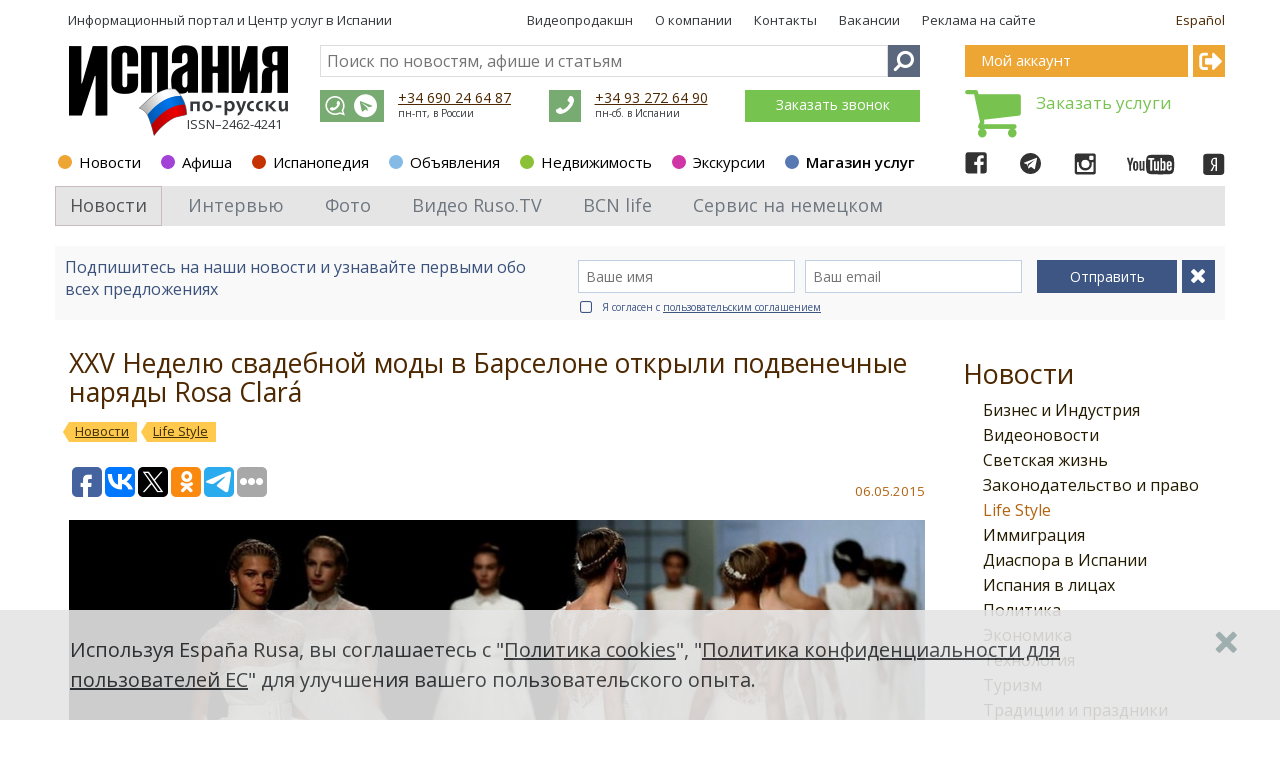

--- FILE ---
content_type: text/html; charset=utf-8
request_url: https://www.google.com/recaptcha/api2/aframe
body_size: 268
content:
<!DOCTYPE HTML><html><head><meta http-equiv="content-type" content="text/html; charset=UTF-8"></head><body><script nonce="zB-5xTLbihspGkDzZyIkiw">/** Anti-fraud and anti-abuse applications only. See google.com/recaptcha */ try{var clients={'sodar':'https://pagead2.googlesyndication.com/pagead/sodar?'};window.addEventListener("message",function(a){try{if(a.source===window.parent){var b=JSON.parse(a.data);var c=clients[b['id']];if(c){var d=document.createElement('img');d.src=c+b['params']+'&rc='+(localStorage.getItem("rc::a")?sessionStorage.getItem("rc::b"):"");window.document.body.appendChild(d);sessionStorage.setItem("rc::e",parseInt(sessionStorage.getItem("rc::e")||0)+1);localStorage.setItem("rc::h",'1768695429218');}}}catch(b){}});window.parent.postMessage("_grecaptcha_ready", "*");}catch(b){}</script></body></html>

--- FILE ---
content_type: application/javascript;charset=utf-8
request_url: https://w.uptolike.com/widgets/v1/widgets-batch.js?params=JTVCJTdCJTIycGlkJTIyJTNBJTIyMTc5MDg4NiUyMiUyQyUyMnVybCUyMiUzQSUyMmh0dHBzJTNBJTJGJTJGZXNwYW5hcnVzYS5jb20lMkZydSUyRm5ld3MlMkZhcnRpY2xlJTJGNTUyOTU4JTIyJTdEJTVE&mode=0&callback=callback__utl_cb_share_17686954266699
body_size: 391
content:
callback__utl_cb_share_17686954266699([{
    "pid": "1790886",
    "subId": 0,
    "initialCounts": {"fb":0,"tw":0,"tb":0,"ok":0,"vk":0,"ps":0,"gp":0,"mr":0,"lj":0,"li":0,"sp":0,"su":0,"ms":0,"fs":0,"bl":0,"dg":0,"sb":0,"bd":0,"rb":0,"ip":0,"ev":0,"bm":0,"em":0,"pr":0,"vd":0,"dl":0,"pn":0,"my":0,"ln":0,"in":0,"yt":0,"rss":0,"oi":0,"fk":0,"fm":0,"li":0,"sc":0,"st":0,"vm":0,"wm":0,"4s":0,"gg":0,"dd":0,"ya":0,"gt":0,"wh":0,"4t":0,"ul":0,"vb":0,"tm":0},
    "forceUpdate": ["fb","ok","vk","ps","gp","mr","my"],
    "extMet": false,
    "url": "https%3A%2F%2Fespanarusa.com%2Fru%2Fnews%2Farticle%2F552958",
    "urlWithToken": "https%3A%2F%2Fespanarusa.com%2Fru%2Fnews%2Farticle%2F552958%3F_utl_t%3DXX",
    "intScr" : false,
    "intId" : 0,
    "exclExt": false
}
])

--- FILE ---
content_type: application/javascript;charset=utf-8
request_url: https://w.uptolike.com/widgets/v1/version.js?cb=cb__utl_cb_share_1768695425914469
body_size: 396
content:
cb__utl_cb_share_1768695425914469('1ea92d09c43527572b24fe052f11127b');